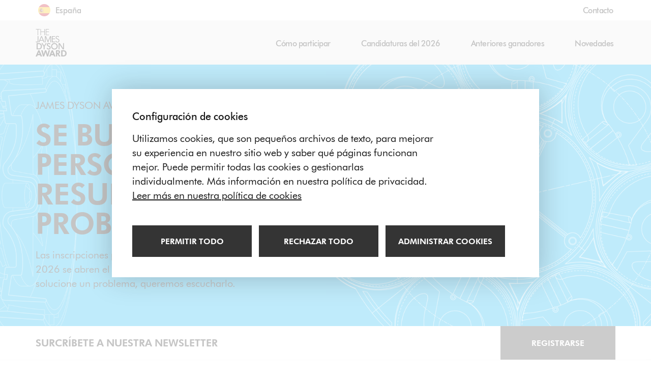

--- FILE ---
content_type: text/html; charset=utf-8
request_url: https://www.jamesdysonaward.org/es-ES/?ufprt=9A2272BE59CE79D092DE0164BDFAD6B2A6F1C52E9C682C39AD092D582533066CAD23BC4B88BF5426019E2D18151BC9186C2276B78432566120B8595D081C2BC14A8790721EF9BC0CA6135F37EEA74E87D548CC7BEBDE17EDB546DE5B5268C4782E88E175B51CC1E235C21B1112ACE21498D911D79A4891D69FD0DC433BBAE95C5CB778D2BA76CB9BBA199C04DE3FE61AC8154F77F48B1BFD249E6DCCB08A758A2E394D2926FF7F6D9CD9CEA0DAF3F407
body_size: 82562
content:
<!DOCTYPE html>
<html lang="es" data-culturecode="es-ES" class="no-js">
<head>
    

<script type="text/javascript" src="/bundles/gEl8iHGvRSRvGjRCbzfVAmqizpqgDgg7dDHjKF7rtP0/culture-redirect.js"></script>

<meta charset="utf-8" />
<meta http-equiv="X-UA-Compatible" content="IE=edge">
<meta name="viewport" content="width=device-width, initial-scale=1.0" />
<meta name="description" content="El James Dyson Award es un concurso de dise&#xF1;o internacional que anima, impulsa e inspira a dise&#xF1;adores con nuevas ideas para resolver problemas." />
<meta name="keywords" content="" />
<meta name="author" content="" />

<meta property="og:title" content="&#xBF;Qui&#xE9;n puede participar? | James Dyson Award">
<meta property="og:type" content="article">
<meta property="og:description" content="El James Dyson Award es un concurso de dise&#xF1;o internacional que anima, impulsa e inspira a dise&#xF1;adores con nuevas ideas para resolver problemas.">
<meta property="og:site_name" content="James Dyson Award">
<meta property="og:locale" content="es_ES">
<meta property="og:url" content="https://www.jamesdysonaward.org/es-ES/?ufprt=[base64]">
	<meta property="og:image" content="https://www.jamesdysonaward.org/media/1077/cyclone.png">
	<meta property="og:image:alt" content="James Dyson Award">
<meta name="twitter:card" content="summary">
<meta name="twitter:site" content="@JamesDysonAward">
<meta name="twitter:title" content="&#xBF;Qui&#xE9;n puede participar? | James Dyson Award">
<meta name="twitter:description" content="El James Dyson Award es un concurso de dise&#xF1;o internacional que anima, impulsa e inspira a dise&#xF1;adores con nuevas ideas para resolver problemas.">
<meta name="twitter:creator" content="@JamesDysonAward">
	<meta name="twitter:image:src" content="https://www.jamesdysonaward.org/media/1077/cyclone.png">
	<meta name="twitter:image:alt" content="James Dyson Award">
<meta name="twitter:domain" content="www.jamesdysonaward.org">

<meta name="apple-mobile-web-app-title" content="James Dyson Award">

<link rel="apple-touch-icon-precomposed" sizes="57x57" type="image/png" href="/apple-touch-icon-57x57-precomposed.png">
<link rel="apple-touch-icon-precomposed" sizes="72x72" type="image/png" href="/apple-touch-icon-72x72-precomposed.png">
<link rel="apple-touch-icon-precomposed" sizes="114x114" type="image/png" href="/apple-touch-icon-114x114-precomposed.png">
<link rel="apple-touch-icon-precomposed" sizes="144x144" type="image/png" href="/apple-touch-icon.png">
<link rel="apple-touch-icon" type="image/png" href="/apple-touch-icon.png">
<link rel="apple-touch-startup-image" type="image/png" href="/web-app-launch-icon.png">
<link rel="shortcut icon" href="/favicon.ico">

<title>&#xBF;Qui&#xE9;n puede participar? | James Dyson Award</title>

<link rel="preload" as="font" type="font/woff2" crossorigin href="/Resources/app/assets/fonts/Futura-Heavy.woff2">
<link rel="preload" as="font" type="font/woff2" crossorigin href="/Resources/app/assets/fonts/Futura-Medium.woff2">
<link rel="preload" as="font" type="font/woff2" crossorigin href="/Resources/app/assets/fonts/Futura-Book.woff2">


<link rel="stylesheet" href="/bundles/u_fCqcLmWo5z-fXjj_0RPfpdkFIxlt2UWTC-yslFSB8/app.css" />



<script>
  window.dataLayer = window.dataLayer || [];
  window.gtag = function () { dataLayer.push(arguments); }
  window.gtag('consent', 'default', {
    ad_storage: 'denied',
    analytics_storage: 'denied',
    ad_user_data: 'denied',
    ad_personalization: 'denied',
    wait_for_update: 1000
  });
</script>

<script>
  var cookieNoticeSettings = {
    render: true,
    title: "Configuraci&#243;n de cookies",
    content: "Utilizamos cookies, que son peque&#241;os archivos de texto, para mejorar su experiencia en nuestro sitio web y saber qu&#233; p&#225;ginas funcionan mejor. Puede permitir todas las cookies o gestionarlas individualmente. M&#225;s informaci&#243;n en nuestra pol&#237;tica de privacidad.",
    infoLink: "/es-es/privacy-policy/",
    infoLinkText: "Leer m&#225;s en nuestra pol&#237;tica de cookies",
    infoLinkAriaLabel: "Leer m&#225;s en nuestra pol&#237;tica de cookies",
    allowAllText: "Permitir todo",
    allowAllAriaLabel: "Permitir todas las cookies",
    manageText: "Administrar cookies",
    manageAriaLabel: "Administrar cookies",
    saveText: "Guardar preferencias de cookies",
    saveAriaLabel: "Guardar preferencias de cookies",
    rejectAllText: "Rechazar todo",
    rejectAllAriaLabel: "Rechazar todas las cookies",


      categories: [
    
          {
            title: "Cookies Esenciales",
            category: "essential",
            description: "Estas cookies son necesarias para funciones esenciales. Las cookies est&#225;ndar no se pueden desactivar y no almacenan ninguna informaci&#243;n suya.",
            forceAcceptance: true,
            consentSignals: [""]
          },
      
          {
            title: "Anal&#237;ticas y de seguimiento",
            category: "tracking",
            description: "Estas cookies recopilan informaci&#243;n como cu&#225;ntas personas utilizan nuestro sitio o qu&#233; p&#225;ginas son populares para ayudarnos a mejorar la experiencia del cliente. Si desactiva estas cookies, no podremos recopilar informaci&#243;n para mejorar la experiencia.",
            forceAcceptance: false,
            consentSignals: ["ad_user_data","ad_personalization","ad_storage","analytics_storage"]
          },
      
        ],
    };
</script>


<script type="text/javascript" src="/bundles/18b3Gdimr4yLySVfciUITQaoTs7pTIh9on5Yzrgcrsg/cookie-notice.js"></script>


<script>
  (function (w, d, s, l, i) {
    w[l] = w[l] || []; w[l].push({
      'gtm.start':
        new Date().getTime(), event: 'gtm.js'
    }); var f = d.getElementsByTagName(s)[0],
      j = d.createElement(s), dl = l != 'dataLayer' ? '&l=' + l : ''; j.async = true; j.src =
        'https://www.googletagmanager.com/gtm.js?id=' + i + dl; f.parentNode.insertBefore(j, f);
  })(window, document, 'script', 'dataLayer', 'GTM-NMDR2D86');
</script>


<!--[if lt IE 10]>

<link rel="stylesheet" href="/bundles/cvYAtx-razUetrXpiTd8YCeU24sD7FQ7ZZZ0KZW5hnc/ltie10.css" />

<![endif]-->
<!--[if lt IE 9]>

<link rel="stylesheet" href="/bundles/47DEQpj8HBSa-_TImW-5JCeuQeRkm5NMpJWZG3hSuFU/ltie09.css" />

<![endif]-->
<!--[if lt IE 8]>

<link rel="stylesheet" href="/bundles/47DEQpj8HBSa-_TImW-5JCeuQeRkm5NMpJWZG3hSuFU/ltie08.css" />

<![endif]-->
<!--[if lt IE 7]>

<link rel="stylesheet" href="/bundles/47DEQpj8HBSa-_TImW-5JCeuQeRkm5NMpJWZG3hSuFU/ltie07.css" />

<![endif]-->
	<script async defer src="https://challenges.cloudflare.com/turnstile/v0/api.js?compat=recaptcha&amp;onload=onRecaptchaReady"></script>

<script type="text/javascript">

	// Set server data
	window.serverData = {
		generalLanguageStrings: {
			toastCloseButton: '',
			fileRemovedMessage: 'Archivo borrado',
			fileUploadedSuccessfullyMessage: 'Carga completa',
			fileUploadFailedMessage: 'Carga fallida',
			captchaNotReady: 'Por favor espera a que la p&#xE1;gina termine de cargar antes de subir cualquier formato'
		},
		recaptchaApiKey: '0x4AAAAAAAFbT0OKvG5x8fMM'
	};

	var footerFunctions = [];

</script>
<script>
	(function() {
	  var html = document.getElementsByTagName('html')[0];
	  html.classList.remove('no-js');
	  html.classList.add('js');
	})();
</script>

    
</head>
<body>

	<div class="core-content">


    <a class="skip-to-link skip-to-main-link" href="#main">Ir a contenido principal</a>
    <a class="skip-to-link skip-to-nav-link" href="#nav"></a>

		<header class="mod-main-header">
    

<nav class="aux-nav navbar navbar-condensed">
    <div class="container">
        <div class="collapse navbar-collapse" id="aux-nav">
            <ul class="nav navbar-nav navbar-left">
                <li class="navbar-text geo-ind geo-trigger">
                    <p class="sr-only">Select your location</p>
                    <button class="inner" aria-expanded="false" aria-controls="language-select-nav" tab-index="0">
                            <span class="flag flag-inline flag-round flag-code-es flag-sm"></span>
                        <span class="text" dir="ltr"><span class="sr-only">Idioma actual </span> España</span>
                    </button>
                </li>
            </ul>
            <ul class="nav navbar-nav navbar-right" data-header-links data-header-links-sign-in-active="" data-header-links-register-active="" data-header-links-register-url="/es-es/register/" data-header-links-register-label="Registrarse" data-header-links-dashboard-active="">
                <li class=""><a id="contactUsLink" href="/es-es/contact-us/">Contacto</a></li>
            </ul>
        </div>
    </div>
</nav>

    <nav class="main-nav navbar navbar-default navbar-expanded m0 stuck-shown" id="nav">
    <div class="nav-header-bg"></div>
    <div class="container">
        <div class="navbar-header">
            <button type="button" class="main-navbar-toggle navbar-toggle collapsed" data-toggle="collapse" data-target="#main-nav" aria-expanded="false">
                <span class="sr-only">
                    <span class="show-text">Abrir navegaci&#243;n</span>
                    <span class="hide-text" aria-hidden="true">Cerrar la navegaci&#243;n</span>
                </span>
                <span class="nav-icon"></span>
            </button>
            <button class="geo-trigger" aria-expanded="false" aria-controls="language-select-nava">
                    <span class="sr-only">Idioma actual</span><span class="sr-only" dir="ltr">España</span>
                    <span class="flag flag-inline flag-round flag-code-es flag-sm"></span>
            </button>
            <a class="navbar-brand" href="/es-es/home/">
                <svg class="navbar-brand__logo">
                  <use xlink:href="/img/sprite.svg#icon-logo"></use>
                </svg>
                <span class="u-visuallyhidden">The James Dyson Award</span>
            </a>
        </div>
        <div class="collapse navbar-collapse" id="main-nav">

            <ul class="nav navbar-nav navbar-right">
                        <li class="dropdown ">
                            <a title="" href="/es-es/how-to-enter/" role="button" aria-haspopup="true" aria-expanded="false">Cómo participar</a>
                            <ul class="dropdown-menu">
                                    <li class="">
                                        <a href="/es-es/faq/">Preguntas frecuentes</a>
                                    </li>
                            </ul>
                        </li>
                        <li class=""><a href="/es-es/2026-entries/">Candidaturas del 2026</a></li>
                        <li class="dropdown ">
                            <a title="" href="/es-es/past-winners/" role="button" aria-haspopup="true" aria-expanded="false">Anteriores ganadores</a>
                            <ul class="dropdown-menu">
                                    <li class="">
                                        <a href="/es-es/where-are-they-now/">¿Dónde están ahora?</a>
                                    </li>
                            </ul>
                        </li>
                        <li class=""><a href="/es-es/news/">Novedades</a></li>
            </ul>
        </div>
    </div>
</nav>
<div class="main-nav-sticky-follower-top-placeholder"></div>

</header>


		<main id="main">
			

<div class="page-wrap page-home mod-page-home" id="homePageContainer">

    
<section class="area area-headings pop-in area-primary area-headings pop-in">
    <div class="container">
        <div class="row">
            <div class="col-sm-8 col-md-8 col-lg-6">

                <div class="tub">
                    <p class="h4 pre-title">James Dyson Award</p>
                    <h1>SE BUSCAN PERSONAS QUE RESUELVAN PROBLEMAS</h1>
                    <p class="">Las inscripciones para participar en los James Dyson Award 2026 se abren el 11 de marzo. Si tienes un invento que solucione un problema, queremos escucharlo.</p>

                </div>
            </div>
        </div>
    </div>
</section>

    
        <div class="news-letter-container">
            
<div class="mod-newsletter-flash-cta mod-nav-flash">
    <div id="newsletter-sticky-bar">
        <div class="container">
            <ul>
                <li>
                    <span class="li-inner">
                        <span class="btn-inner">Surcr&#237;bete a nuestra newsletter</span>
                    </span>
                </li>
                <li>
                    <button class="btn btn-inverse li-inner newsletter-btn">
                        <span class="btn-inner">Registrarse</span>
                    </button>
                </li>
            </ul>
        </div>
    </div>
</div>
        </div>


    
<section class="area wrap-expound pop-in">
    <div class="container">
        <div class="row">
            <div class="col-sm-9 col-md-5">
                <p class="h4 pre-title">&#191;Qu&#233; es?</p>
                <h2>OFRECEMOS UNA VENTAJA DE PARTIDA A LOS NUEVOS INVENTORES</h2>
            </div>
            <div class="col-sm-9 col-md-6 col-md-offset-1">
                <div class="tub">
                    <p>The James Dyson Award is an international design award that celebrates, encourages and inspires the next generation of design engineers. It's open to current and recent design engineering students, and is run by the James Dyson Foundation, James Dyson’s charitable trust, as part of its mission to get young people excited about design engineering.</p>
                </div>
            </div>
        </div>
    </div>
</section>

    <div class="container"><div class="row"><div class="col-sm-12"><hr class="m0" /></div></div></div>

    
<section id="key-dates" class="area wrap-key-dates">
    <div class="container">
        <div class="row">
            <div class="col col-sm-12">
                <h2>Fechas clave de 2026</h2>
                <div class="key-dates">
                    <div id="key-date-entries-open" class="key-date ">
                        <div class="key-date-inner-wrap">
                            <div class="key-date-inner">
                                <h2 class="date">
                                    <span class="month">mar</span>
                                    <span class="day">11</span>
                                </h2>
                            </div>
                        </div>
                        <div class="p-wrap">
                            <p class="descr">Apertura de inscripciones</p>
                        </div>
                    </div>
                    <div id="key-date-entries-close" class="key-date ">
                        <div class="key-date-inner-wrap">
                            <div class="key-date-inner">
                                <h2 class="date">
                                    <span class="month">jul</span>
                                    <span class="day">15</span>
                                </h2>
                            </div>
                        </div>
                        <div class="p-wrap">
                            <p class="descr">Cierre de inscripciones</p>
                        </div>
                    </div>
                    <div id="key-date-national-winners" class="key-date ">
                        <div class="key-date-inner-wrap">
                            <div class="key-date-inner">
                                <h2 class="date">
                                    <span class="month">sept</span>
                                    <span class="day">09</span>
                                </h2>
                            </div>
                        </div>
                        <div class="p-wrap">
                            <p class="descr">Anuncio de los ganadores nacionales y de los finalistas</p>
                        </div>
                    </div>
                    <div id="key-date-top-20" class="key-date ">
                        <div class="key-date-inner-wrap">
                            <div class="key-date-inner">
                                <h2 class="date">
                                    <span class="month">oct</span>
                                    <span class="day">14</span>
                                </h2>
                            </div>
                        </div>
                        <div class="p-wrap">
                            <p class="descr">Lista de &#xFA;ltimos finalistas elaborada por los ingenieros de Dyson </p>
                        </div>
                    </div>
                    <div id="key-date-international-winner" class="key-date ">
                        <div class="key-date-inner-wrap">
                            <div class="key-date-inner">
                                <h2 class="date">
                                    <span class="month">nov</span>
                                    <span class="day">04</span>
                                </h2>
                            </div>
                        </div>
                        <div class="p-wrap">
                            <p class="descr">Anuncio del Ganador Internacional y Premio de Sostenibilidad</p>
                        </div>
                    </div>
                </div>
            </div>
        </div>
    </div>
</section>

    
<section class="mod-dual-pane pop-in wrap-image-hero">
    <div class="container">
        <div class="row faux-table faux-table-lg faux-table-md">
            <div class="col-xs-12 col-md-6 img-col">
                <div class="pane-featured-image" style="background-image: url(/media/1011/jda-homepage-the-skan.jpg?width=640);">
                   <img src="/media/1011/jda-homepage-the-skan.jpg" alt="James Dyson y el equipo de sKan debaten sobre su invento. sKan es un dispositivo no invasivo y de bajo coste para detectar melanomas." />
                </div>
            </div>
            <div class="col-xs-12 col-md-6 text-col">
                <div class="tub">
                    <p class="h4 pre-title">Premios</p>
                    <h2>&#191;QU&#201; BENEFICIOS TE OFRECE?</h2>
                    <p class="">El James Dyson Award es un concurso que te ofrece la oportunidad de abrirte camino como inventor. Adem&#225;s de ganar un significativo premio en efectivo, puedes conseguir una exposici&#243;n medi&#225;tica que te ayudar&#225; a impulsar tu carrera profesional, recibir el reconocimiento de tus colegas y tal vez desarrollar la confianza necesaria para iniciar tu propio negocio. Inscribirse es muy sencillo.</p>
                </div>
            </div>
        </div>
    </div>
</section>

    
<section class="area mod-prizes">
    <div class="container">
        <div class="row">
            <div class="col-sm-12">
                <div class="row prize-items">
                            <div class="col-xs-12 col-sm-6 prize-item">
                                <div class="inner">
                                    <p class="prize-descr">Ganadores nacionales</p>
                                    <h2 class="prize">5.770&euro;</h2>
                                    <p class="aside-text"></p>
                                </div>
                            </div>
                            <div class="col-xs-12 col-sm-6 prize-item">
                                <div class="inner">
                                    <p class="prize-descr">Finalistas internacionales</p>
                                    <h2 class="prize">5.770&euro;</h2>
                                    <p class="aside-text"></p>
                                </div>
                            </div>
                            <div class="col-xs-12 col-sm-6 prize-item">
                                <div class="inner">
                                    <p class="prize-descr">Ganador Premio a la Sostenibilidad</p>
                                    <h2 class="prize">34.600&euro;</h2>
                                    <p class="aside-text"></p>
                                </div>
                            </div>
                            <div class="col-xs-12 col-sm-6 prize-item">
                                <div class="inner">
                                    <p class="prize-descr">Ganador internacional</p>
                                    <h2 class="prize">34.600&euro;</h2>
                                    <p class="aside-text"></p>
                                </div>
                            </div>
                </div>
            </div>
        </div>
    </div>
</section>

    
<section class="area wrap-brief pop-in">
    <div class="container">
        <div class="row">
            <div class="col-sm-9 col-md-5">
                <p class="h4 pre-title">El contenido</p>
                <h2>DISE&#209;A Y SOLUCIONA PROBLEMAS</h2>
            </div>
            <div class="col-sm-9 col-md-6 col-md-offset-1">
                <div class="tub">
                    <p class="">El briefing es amplio. Buscamos dise&#241;adores que piensen diferente para crear productos que funcionen mejor.   <br />                                                                                                                                                                               <br />Los ingenieros siguen un proceso de dise&#241;o iterativo. Los jueces - y sobre todo James Dyson- se sienten atra&#237;dos por dise&#241;os que emplean principios de ingenier&#237;a inteligentes pero sencillos y que abordan problemas claros. <br /><br />Adem&#225;s de demostrar la viabilidad t&#233;cnica de tu proyecto, tambi&#233;n nos encantar&#237;a ver que fuese viable comercialmente - as&#237; que a&#241;ade cualquier investigaci&#243;n que hayas hecho sobre los costes de fabricaci&#243;n o los precios de venta al p&#250;blico.<br /><br />James Dyson tambi&#233;n buscar&#225; candidaturas que aborden un tema de sostenibilidad o que hayan sido dise&#241;adas, obtenidas o fabricadas de forma sostenible.<br /><br />Este a&#241;o, James Dyson tambi&#233;n buscar&#225; candidaturas que aborden un problema de sostenibilidad, o que hayan sido dise&#241;adas, obtenidas o fabricadas de manera sostenible.</p>
                </div>
                    <div class="row btn-wrap">
                        <div class="col-xs-12 col-sm-9 col-md-12 col-lg-12">
                            

    <a  class="btn btn-inverse btn-block-xs " href="/es-es/how-to-enter/"><span class="btn-inner">Descubre c&#243;mo inscribirte</span></a>

                        </div>
                    </div>
            </div>
        </div>
    </div>
</section>

    
<section class="area area-accent-strong wrap-quote pop-in">
    <div class="container">
        <div class="row faux-table faux-table-lg faux-table-md">
            <div class="col-sm-12 col-md-6 vmiddle">
                <blockquote class="blockquote-light">
                    &quot;Los j&#243;venes ingenieros de dise&#241;o tienen la capacidad de desarrollar tecnolog&#237;as concretas que pueden cambiar vidas. El James Dyson Award premia a aquellos que demuestran perseverancia y determinaci&#243;n a la hora de desarrollar sus ideas&quot;.
                    <footer>James Dyson</footer>
                </blockquote>
            </div>
            <div class="col-sm-12 col-md-6 img-col">
                <img class="img-full-width" src="/media/1004/jd-cutout.png?width=640" alt="Una imagen de James Dyson" />
            </div>
        </div>
    </div>
</section>

    <div class="uber-container">
        <section class="area wrap-gallery-peek">
            
<div class="flash-titles">
    <div class="container">
        <div class="row">
            <div class="col-sm-12">
                <p class="h4 pre-title">Galer&#237;a de proyectos</p>
                <h2>PARTICIPA EN EL CONCURSO</h2>
            </div>
        </div>
    </div>
</div>
            
<section class="mod-gallery empty all-shown" aria-label="Galer&#237;a" role="region">
	<div class="mod-gallery-no-items hidden" aria-hidden="true">
		<h2 class="no-items-message"></h2>
	</div>

	<div class="mod-gallery-main"></div>

	<form>
			<input type="hidden" name="awards[]" value="13ce34f1-66c3-46ba-851b-acbe8631b8ff" id="13ce34f1-66c3-46ba-851b-acbe8631b8ff" />
		<input type="hidden" name="winnersOnly" value="False" id="winnersOnly" />
		<input type="hidden" name="defaultSortOrder" value="False" id="defaultSortOrder" />
		<input type="hidden" name="pageCultureCode" value="es-ES" />
		<input type="hidden" name="requestCultureCode" value="es-ES" />
	</form>

	<button class="btn btn-primary back-to-top-btn" aria-hidden="true" tabindex="-1"><span class="btn-inner"></span></button>
</section>

<template id="mod-gallery-item-template">
	<div class="template-inner">
		<a class="featured-block featured-block-md">
			<p class="item-banner hidden"></p>
			<div>
				<div class="item-content project-name">
					<h2></h2>
					<p class="descr"><span class="descr-inner"></span></p>
				</div>
			</div>
			<div class="item-focusring"></div>
			<div class="item-bg project-image"></div>
			<span class="featured-block-gradient"></span>
		</a>
	</div>
</template>

<script id="dataSrc">
	footerFunctions.push((function () {
		var readyFlags = {};
		function addDependancy(moduleKey) {
			readyFlags[moduleKey] = false;
		}
		function runIfAllLoaded(moduleKey) {

			readyFlags[moduleKey] = true;
			var allReady = Object.keys(readyFlags).every(function (thisModuleKey) {
				return readyFlags[thisModuleKey];
			});
			if (!allReady) return;

			galleryModule.getSubModule('dataManager').setEntriesData([{"id":"dd56e70f-20da-45ae-a64d-778bfc33e6c1","name":"OnCue, a keyboard for people with Parkinson’s","description":"OnCue is an adaptive keyboard with haptic wristbands specifically designed for people living with Parkinson’s Disease, turning a perceived barrier into an accessible tool that fosters inclusivity","nameTruncated":"OnCue, a keyboard for people with Parkinson’s","descriptionTruncated":"OnCue is an adaptive keyboard with haptic wristbands specifically designed for people living with Parkinson’s Disease, turning a perceived barrier into an accessible tool that fosters inclusivity","badge":"Ganador Internacional","projectUrl":"/es-ES/2025/project/oncue-a-keyboard-for-people-with-parkinsons","imageUrl":"/Document/a3bdd16e-93fd-4f65-9caf-284dfcddfc2a/front-page-oncue.jpg"},{"id":"211e96b8-4bab-410c-a018-c6395c11dcbf","name":"WaterSense","description":" WaterSense - Innovative Solution for Inland Water Quality Monitoring","nameTruncated":"WaterSense","descriptionTruncated":" WaterSense - Innovative Solution for Inland Water Quality Monitoring","badge":"Ganador Internacional","projectUrl":"/es-ES/2025/project/watersense","imageUrl":"/Document/e3071d3c-34e7-45a5-afb6-a1c39583cb09/watersense-james-dyson-1.jpg"},{"id":"5ac4e9bb-5a47-47b2-a032-6dee245079b9","name":"Athena","description":"Supporting patient quality of life during chemotherapy.","nameTruncated":"Athena","descriptionTruncated":"Supporting patient quality of life during chemotherapy.","badge":"Ganador Internacional","projectUrl":"/es-ES/2024/project/athena","imageUrl":"/Document/c98a7c0e-14fd-47fd-bfbc-bbb1e8d584eb/wide.jpg"},{"id":"53d2a0be-5d68-462f-81c5-357ca20ff48d","name":"The Golden Capsule","description":"The Golden Capsule is a non-powered medicine-injection device for emergencies. Rescuers do not have to move through harsh environments while carrying several intravenous packs in their hands.","nameTruncated":"The Golden Capsule","descriptionTruncated":"The Golden Capsule is a non-powered medicine-injection device for emergencies. Rescuers do not have to move through harsh environments while carrying several intravenous packs in their hands.","badge":"Ganador Internacional","projectUrl":"/es-ES/2023/project/the-golden-capsule","imageUrl":"/Document/a88d5b81-39ff-4ff7-9a11-cb59b94a981d/%eb%8b%a4%ec%9d%b4%ec%8a%a801-%ed%91%9c%ec%a7%80.png"}]);
			galleryModule.runInitialPageLoad();
			// galleryModule.runInitialPageLoad(4);
			// galleryModule.appendAndRevealItemsToFillAvailableSpace(4);
			// galleryModule.setEntriesBatchSize(0);
		}

		if ($('.mod-gallery').length) { addDependancy('gallery'); }
		if ($('.mod-gallery-filters').length) { addDependancy('galleryFilters'); }
		if ($('.mod-search-filters-couplet').length) { addDependancy('galleryTitleBar'); }

		app.mediator.awaitOnce(EVENT_NAME__GALLERY__GALLERY_INITIATED, function () { runIfAllLoaded('gallery') });
		app.mediator.awaitOnce(EVENT_NAME__GALLERY_FILTERS__INITIATED, function () { runIfAllLoaded('galleryFilters') });
		app.mediator.awaitOnce(EVENT_NAME__GALLERY_TITLE_BAR__INITIATED, function () { runIfAllLoaded('galleryTitleBar') });

	}));
</script>

            <div class="container mod-single-btn">
                <div class="row">
                    <div class="col-sm-8 col-sm-offset-2 col-md-6 col-md-offset-3">
                        <div class="btn-wrap">
                            <a class="btn btn-inverse btn-block-xs" href="/es-es/past-winners/">
                                <span class="btn-inner">Ver m&#225;s</span>
                            </a>
                        </div>
                    </div>
                </div>
            </div>
        </section>
    </div>

</div>

<template id="social-media-share-popup-template">
    <div class="template-inner">
        
<div class="mod-social-media-share-popup" id="social-media-dialog">
    <h1>Compartir esta p&#225;gina en</h1>
    <div class="items-wrap">
    </div>
    <span class="hidden popup-title">Men&#250; para compartir en redes sociales</span>
</div>

    </div>
</template>

			<a class="skip-to-link skip-to-main-link-end" href="#main">Fin del contenido principal. Regresar al inicio.</a>
		</main>

		<div id="footer">
    
<section class="area area-accent mod-newsletter-footer-cta pop-in ">
    <div class="container">
        <div class="row">
            <div class="col-sm-6">
                <div class="tub">
                    <p class="h4 pre-title">Mantenerse al d&#237;a</p>
                    <h2>Recibir las &#250;ltimas actualizaciones</h2>
                    <p class="">Inscr&#237;bete en nuestra newsletter para recibir en tu email las &#250;ltimas novedades del James Dyson Award.</p>
                </div>
            </div>
            <div class="col-sm-6">
                <div class="mod-newsletter-cta">
                    <form>
                        <div class="form-group form-group-compact">
                            <input
                                   type="email"
                                   name="email_address_signup"
                                   id="newsletter-subscribe-email"
                                   class="form-control"
                                   aria-label="Direcci&#243;n de correo electr&#243;nico"
                                   data-territorycode="ESP"
                                   data-languagecode="es"
                                   data-culturecode="es-ES" />
                            <label id="newsletter-subscribe-email-label" class="form-label--newsletter" for="newsletter-subscribe-email">Email address</label>
                        </div>
                        <div class="newsletter-sign-up-error-holder"></div>
                        <div class="additional-info-wrap">
                            <a href="/es-es/privacy-policy/" class="link" target="_blank">Lee nuestra Pol&#xED;tica de Privacidad</a>
                            <div>Si quisieses darte de baja de nuestros comunicados, podr&#225;s informarnos de ello en cualquier momento.</div>
                        </div>
                        <button class="btn btn-inverse action-newsletter-subscribe" id="newsletter-subscribe-button"><span class="btn-inner">
                            Suscribirse
                        </span></button>
                    </form>
                </div>
            </div>
        </div>
    </div>
</section>

<template id="subscribe-section-template">
    <div class="template-inner">
        <p id="subscribe-template-no-email-message">Debes introducir tu direcci&#243;n de correo electr&#243;nico</p>
        <var id="subscribe-template-no-email-code">10087</var><!-- TODO: print out error code dynamically -->
        <var id="subscribe-template-invalid-email-code">10088</var><!-- TODO: print out error code dynamically -->
        <p id="subscribe-template-general-error-message">Ha habido un error al darse de alta en el bolet&#237;n de noticias</p>
        <var id="subscribe-template-general-error-code">10089</var><!-- TODO: print out error code dynamically -->
        <p id="subscribe-template-success-message">Por favor, comprueba tu correo electr&#243;nico para confirmar tu suscripci&#243;n.</p>
        <p id="subscribe-template-modal-title">Gracias</p>
    </div>
</template>
    
<div class="mod-social-links">
    <section class="area area-primary">
        <div class="container">
            <div class="row">
                <div class="col-sm-12 col-md-4 col-sm-offset-0">
                    <h3 class="social-title">S&#237;guenos</h3>
                </div>
                <div class="col-xs-8 col-xs-offset-2 col-sm-12 col-md-8 col-sm-offset-0">
                    <div class="row row--flex pop-in">
                            <div class="col-xs-6 col-sm-3">
                                <a class="pop social-link social-link--twitter" href="https://twitter.com/JamesDysonAward" target="_blank">
                                        <svg xmlns="http://www.w3.org/2000/svg" xml:space="preserve" version="1.1" viewBox="0 0 24 24">
                                            <path d="M12.154 10.73 8.089 5.041H5.92l5.036 7.046.634.886 4.311 6.037h2.168l-5.284-7.394z" fill="currentColor" />
                                            <path d="M21.16 1H2.84A1.84 1.84 0 0 0 1 2.84v18.32A1.84 1.84 0 0 0 2.84 23h18.32A1.84 1.84 0 0 0 23 21.16V2.84A1.84 1.84 0 0 0 21.16 1zm-5.925 19-4.362-6.213L5.41 20H4l6.247-7.105L4 4h4.765l4.13 5.882L18.07 4h1.411l-5.957 6.776L20 20h-4.765z" fill="currentColor" />
                                        </svg>
                                        <p class="text">X</p>
                                </a>
                            </div>
                            <div class="col-xs-6 col-sm-3">
                                <a class="pop social-link" href="https://www.facebook.com/JamesDysonaward" target="_blank">
                                        <span class="glyph glyph-facebook" aria-hidden="true"></span>
                                        <p class="text">Facebook</p>
                                </a>
                            </div>
                            <div class="col-xs-6 col-sm-3">
                                <a class="pop social-link" href="https://www.instagram.com/jamesdysonaward/" target="_blank">
                                        <span class="glyph glyph-instagram" aria-hidden="true"></span>
                                        <p class="text">Instagram</p>
                                </a>
                            </div>
                            <div class="col-xs-6 col-sm-3">
                                <a class="pop social-link" href="http://www.youtube.com/user/JamesDysonFoundation" target="_blank">
                                        <span class="glyph glyph-youtube" aria-hidden="true"></span>
                                        <p class="text">Youtube</p>
                                </a>
                            </div>
                    </div>
                </div>
            </div>
        </div>
    </section>
</div>

    
<footer class="mod-main-footer">
    <div class="container">
        <div class="row top-row">
            <div class="col-sm-6 wrap-links-1">
                <div class="inner">
                    <ul class="footer-links">
                            <li><a href="/es-es/contact-us/" target="">Contacto</a></li>
                            <li><a href="http://www.jamesdysonfoundation.co.uk" target="">La Fundación James Dyson</a></li>
                            <li><a href="/es-es/site-map/" target="">Mapa de la página web</a></li>
                    </ul>
                </div>
            </div>
            <div class="col-sm-6 wrap-links-2">
                <div class="inner">
                    <ul class="footer-links">
                            <li><a href="/es-es/terms-and-conditions/" target="">Términos y condiciones</a></li>
                            <li><a href="/es-es/website-terms-of-use/" target="">Términos de uso</a></li>
                        <li><button type="button" data-cookie-notice-review>Review cookie choices</button></li>
                    </ul>
                </div>
            </div>
        </div>
        <div class="row bottom-row">
            <div class="col-sm-6 wrap-logo">
                <div class="inner">
                    <p class="footer-support-text small"><span class="footer-support-text__inner">The James Dyson Foundation is a charity supported by Dyson Ltd.</span></p>
                    <svg class="footer-support-logo">
                        <use xlink:href="/img/sprite.svg#icon-dyson-logo"></use>
                    </svg>
                </div>
            </div>
            <div class="col-sm-6 wrap-copyright">
                <div class="inner">
                    <p class="small copyright">&#169; La Fundaci&#243;n James Dyson 2025</p>
                    <p class="small charity">La Fundaci&#243;n James Dyson es una organizaci&#243;n ben&#233;fica registrada con el n&#250;mero 1099709.</p>
                </div>
            </div>
        </div>
    </div>
</footer>

</div>
	</div>

	
<script type="text/javascript" src="/bundles/OQj5kZIZuJm6jNPvsIW_g8Os6eueNA838qaxa5jcrWk/legacy.js"></script>

	
<script type="text/javascript" src="/bundles/-MlYPDHoRXoyXHONB_s_qng9h7LkrvtI8PwBOpg_j3M/app.js"></script>

	
<script type="text/javascript" src="/bundles/LuLaiZMH5jMzdCN2EmLLbIDRgJgAfwE1QYVtddLiNl4/header-links.js"></script>


	<div class="dynamic-content">
		
<div class="modal-wrap" aria-hidden="true">
    <div class="modal fade" id="main-modal" tabindex="-1" role="dialog">
        <div class="modal-dialog" role="document">
            <div class="modal-content">
                <div class="modal-header">
                    <button type="button" class="close" data-dismiss="modal" aria-label="Close" id="close-dialog-button">
                        <span class="main-modal-close-text">Close</span>
                        <span aria-hidden="true">
                            <span class="icon" aria-hidden="true">
                                <span class="glyph glyph-cross"></span>
                            </span>
                        </span>
                    </button>
                </div>
                <div class="modal-body">
                    <h4 class="main-modal-sub-title hidden" aria-hidden="true"></h4>
                    <h2 class="main-modal-title">Notification</h2>
                    <div class="main-modal-body">
                        <p>A message</p>
                    </div>
                </div>
            </div>
        </div>
    </div>
</div>
<template id="load-mask-template">
    <div class="template-inner">
        <div class="load-mask">
            <div class="load-mask-inner">
                <span class="spinner-wrap">
                    <img aria-hidden="true" class="spinner-white" src="/Resources/app/assets/img/ui/spinner-white.gif" />
                    <img aria-hidden="true" class="spinner-black" src="/Resources/app/assets/img/ui/spinner-black.gif" />
                </span>
            </div>
        </div>
    </div>
</template>

<div class="mod-geo-select">
    <div class="gsm-box-wrap">
        <div class="gsm-box">
            <div class="gsm-header">
                <div class="container">
                    <div class="row faux-table faux-table-all">
                        <div class="col-xs-11 vmiddle">
                            <div class="gsm-title-wrap">
                                <h3 class="gsm-title" id="select-your-location-title">Selecciona tu ubicaci&#243;n</h3>
                            </div>
                        </div>
                        <div class="col-xs-1 vmiddle">
                            <div class="gsm-btns-wrap">
                                <button class="gsm-close-btn" aria-label="Cerrar la selecci&#243;n de idioma">&times;</button>
                            </div>
                        </div>
                    </div>
                </div>
            </div>
            <div class="gsm-body">
                <div class="container">
                    <div class="row">
                        <div class="col-sm-12">
                            <nav id="language-select-nav">
                                <ul>
                                        <li>
<form action="/es-ES/?ufprt=[base64]" class="flag-and-text-wrap" enctype="multipart/form-data" id="formce7800fabcb74bc797730db3319bfd04" method="post">                                                    <span class="flag flag-xs flag-inline flag-code-ae"></span>
                                                <button type="submit" class="text-wrap" dir="rtl">
                                                    الإمارات العربية المتحدة (العربية)
                                                </button>
<input name="ufprt" type="hidden" value="CfDJ8HOnNANzBEpEi2oFNcgSTnxN_LIwvUa6ORZuWVY18bPoAZ_abmKhv-SSiue26bBzzv0uMN8jSc30lZWXDOdnTe6akTDZR-egcUMGHAI9K9sxUTtsajt_EcTHIgRBXepDhImeqS8CJJlTukvGmRCKGD06ryUpOsXHDRsPwK5GfIHS" /></form>                                        </li>
                                        <li>
<form action="/es-ES/?ufprt=[base64]" class="flag-and-text-wrap" enctype="multipart/form-data" id="formbef54a81774948a3b42e2a276d209426" method="post">                                                    <span class="flag flag-xs flag-inline flag-code-ae"></span>
                                                <button type="submit" class="text-wrap" dir="ltr">
                                                    U.A.E (English)
                                                </button>
<input name="ufprt" type="hidden" value="CfDJ8HOnNANzBEpEi2oFNcgSTnzXukpg714VAAjSPUeNVyO4_CVh7S7I4cPlEgZj23dzLuB4U3mCCwuUXriw_Z5-mr7FzuFWgvkvtuWzO0CWiYtAdugEOEJ3Tm4bun1Ej9RNkInJ92lDazUr641UGhx6u0qeHvPwNxhLs7luoualmQhz" /></form>                                        </li>
                                        <li>
<form action="/es-ES/?ufprt=[base64]" class="flag-and-text-wrap" enctype="multipart/form-data" id="form37a15459bea0462e8f01af83936ec5d1" method="post">                                                    <span class="flag flag-xs flag-inline flag-code-at"></span>
                                                <button type="submit" class="text-wrap" dir="ltr">
                                                    Österreich
                                                </button>
<input name="ufprt" type="hidden" value="CfDJ8HOnNANzBEpEi2oFNcgSTnzx59LOBJ1dhdtqEqAufU0st4e2fxfPi_wXI0Vs7GR1XmiKU8htjDFXRiOKhKL46EZ8Qhywt_21H11jFms4HGUUty1wST0RLQMzpDf4rZng7micQSMw9cbCJqwz9wyGfG5dxdafVWFJgFlEnLB4bWtv" /></form>                                        </li>
                                        <li>
<form action="/es-ES/?ufprt=[base64]" class="flag-and-text-wrap" enctype="multipart/form-data" id="form2870eda921e8447688549a0a465295e4" method="post">                                                    <span class="flag flag-xs flag-inline flag-code-au"></span>
                                                <button type="submit" class="text-wrap" dir="ltr">
                                                    Australia
                                                </button>
<input name="ufprt" type="hidden" value="CfDJ8HOnNANzBEpEi2oFNcgSTnwThbO5K4AJyvg0N96Dyq8wPu5d37kjlQAgh9QUYvsbcBWr8wVRL872aCyMQqo22BXpZaaYKKy0K4o-YfUyCUwjrZUwMh2iZrEGZXYrOTcA2WNgQ5iLzejakoVcRo1V_tRoGeMQrWcgH1ziqAJZk1cZ" /></form>                                        </li>
                                        <li>
<form action="/es-ES/?ufprt=[base64]" class="flag-and-text-wrap" enctype="multipart/form-data" id="form8ff99d8b705f4e59a1c3e512a5576836" method="post">                                                    <span class="flag flag-xs flag-inline flag-code-be"></span>
                                                <button type="submit" class="text-wrap" dir="ltr">
                                                    Belgique (français)
                                                </button>
<input name="ufprt" type="hidden" value="CfDJ8HOnNANzBEpEi2oFNcgSTnzeWC3YOExMUQceAjJHZ-W-v3esWyhhzFG4UIoybobQxP81PG6IhWfoZmnDpS2YGMyGCMIqerTHY8xoVTYWKUPkJs0TjkiWYCasbLNPx4UAJNcIFW_pu_x6BYKlnf2egDoAAxZRdC7r5aQ80qdwyJwC" /></form>                                        </li>
                                        <li>
<form action="/es-ES/?ufprt=[base64]" class="flag-and-text-wrap" enctype="multipart/form-data" id="formad4e026735154d7cb2185ddf07f367e3" method="post">                                                    <span class="flag flag-xs flag-inline flag-code-be"></span>
                                                <button type="submit" class="text-wrap" dir="ltr">
                                                    België (Nederlands)
                                                </button>
<input name="ufprt" type="hidden" value="CfDJ8HOnNANzBEpEi2oFNcgSTnysieSPMvga7SEsmkiSdrCyz6yDYpuKj6hx3MdIz_NfTcBlGlqE7xT3I022ocnALo3lRtKsceZfnlWmXb7t4DQDAsgb9ecxE3e0jb-fPHrKUZGhMQq9RidiDUMYMGplHBZAs47zhSLVCaFPqZVx7qfh" /></form>                                        </li>
                                        <li>
<form action="/es-ES/?ufprt=[base64]" class="flag-and-text-wrap" enctype="multipart/form-data" id="forma84f4e7254f442649997ad1a187b2d22" method="post">                                                    <span class="flag flag-xs flag-inline flag-code-ca"></span>
                                                <button type="submit" class="text-wrap" dir="ltr">
                                                    Canada (français)
                                                </button>
<input name="ufprt" type="hidden" value="CfDJ8HOnNANzBEpEi2oFNcgSTnydGTUZrIA7xywvLghPKmM5BZLgCDK3IDyv-eIvYaR5LkyHINrNw170tNy37S5oCTdJoAU1D6XI56_zH1UFDogXWOwLzn2k-tsED5mhnctqw51RTURYvpA0lUHzNBAyCkAegUNAMVYGEy3cIjOoR4k_" /></form>                                        </li>
                                        <li>
<form action="/es-ES/?ufprt=[base64]" class="flag-and-text-wrap" enctype="multipart/form-data" id="formffce722ca72641008132e99e6224b32e" method="post">                                                    <span class="flag flag-xs flag-inline flag-code-ca"></span>
                                                <button type="submit" class="text-wrap" dir="ltr">
                                                    Canada (English)
                                                </button>
<input name="ufprt" type="hidden" value="CfDJ8HOnNANzBEpEi2oFNcgSTnyFxW3nwEoN70ek-LLljl8P_cexLa1dkLsghsijQyFxqygW0sSuDk4bnK-V9U-o7SRrsAN6_W3i-1RKRLYvRyt0v4YI-n6F_y9jBOIqvkNJ2_fYj5Qa3KOSl7Mh1dBKBQXAOSVgDg6ftVqNf7Tvj-Ek" /></form>                                        </li>
                                        <li>
<form action="/es-ES/?ufprt=[base64]" class="flag-and-text-wrap" enctype="multipart/form-data" id="formad10e8717a30495e8cd3f6b33be407ea" method="post">                                                    <span class="flag flag-xs flag-inline flag-code-ch"></span>
                                                <button type="submit" class="text-wrap" dir="ltr">
                                                    Suisse (français)
                                                </button>
<input name="ufprt" type="hidden" value="CfDJ8HOnNANzBEpEi2oFNcgSTnzb4OwUL01qAxW08TggXtd5SfMbqtts6cXobOKSNFcYHJu0w0cmlA2bWHa_2cfOFiJ12zmY0sZxReD8Un36JYm9qATPcqbjk_lF3CYblRLVMaSkHIyaaLKP-jsLy3HubysZcTg2P_6YdhlgJXt-P_43" /></form>                                        </li>
                                        <li>
<form action="/es-ES/?ufprt=[base64]" class="flag-and-text-wrap" enctype="multipart/form-data" id="form6fbc3f68d5e64653924889a79d2a31d8" method="post">                                                    <span class="flag flag-xs flag-inline flag-code-ch"></span>
                                                <button type="submit" class="text-wrap" dir="ltr">
                                                    italiano (Svizzera)
                                                </button>
<input name="ufprt" type="hidden" value="CfDJ8HOnNANzBEpEi2oFNcgSTnxGMC9BYWIn-oIDrE2XPbqUeB_6povIN5WXQiaGyI4W4wBR2U_YdSign_mogjQ8XE7PY_Y_i-AzGO3mY297wjlwAvAJIdqT67Rt6TPiVomO1F_V9xXRiSlYOhn97WW--o1En4P9YLqhshI8fUotGPPg" /></form>                                        </li>
                                        <li>
<form action="/es-ES/?ufprt=[base64]" class="flag-and-text-wrap" enctype="multipart/form-data" id="form8590f3df398e4fc2ba1ac36011a99579" method="post">                                                    <span class="flag flag-xs flag-inline flag-code-ch"></span>
                                                <button type="submit" class="text-wrap" dir="ltr">
                                                    Schweiz (Deutsch)
                                                </button>
<input name="ufprt" type="hidden" value="CfDJ8HOnNANzBEpEi2oFNcgSTnyJLVIm3XcBjt2nFpmQHYXsIIbSvMco2HYJeIVjjw1GD3NW64cnuOt9Hf2PQWK6i4VU4oXRxzBZq-I_6xUHBSXqapTvAM1pcDnfC4xobJZJZfzlNrc7Au7TdJ0X6L5G6Vr1Nyy9wB6rx9nrcj7QidfK" /></form>                                        </li>
                                        <li>
<form action="/es-ES/?ufprt=[base64]" class="flag-and-text-wrap" enctype="multipart/form-data" id="formbaae4fde74894b65a93b63fd0167d05d" method="post">                                                    <span class="flag flag-xs flag-inline flag-code-cn"></span>
                                                <button type="submit" class="text-wrap" dir="ltr">
                                                    中国大陆地区（简体中文）
                                                </button>
<input name="ufprt" type="hidden" value="CfDJ8HOnNANzBEpEi2oFNcgSTnxr2UW43rG6c9sih0Rxlm9Tn4WXXpO7sMZfmyYuO_6MW5X2cXFBZZoCBouZvjDV4zhy3Gp-AMg9aS3j6yu7dxw9qtbjruj2D4mjMtxj4V4mq-kmc--Y5G5Dy7YgubKqko8oInyFE9MuwDboSgcuXAZx" /></form>                                        </li>
                                        <li>
<form action="/es-ES/?ufprt=[base64]" class="flag-and-text-wrap" enctype="multipart/form-data" id="form7c4e9b03e3b441c1acfae145a7e6b391" method="post">                                                    <span class="flag flag-xs flag-inline flag-code-co"></span>
                                                <button type="submit" class="text-wrap" dir="ltr">
                                                    Español (Colombia)
                                                </button>
<input name="ufprt" type="hidden" value="CfDJ8HOnNANzBEpEi2oFNcgSTnyVJtyHLB7wDz2-XL8wpoL_yP_yXsMHvJACBfC7KXG2A_XNEBwWEbFmPpGJb17lnep8WpEWZbFFHagp0VhdQSz4xFJJrfDhxR-7HQc3dhZoxg8eA7OsstTuW5UvshUxZSWhWmnj8gbX4Nyjq4PePVKQ" /></form>                                        </li>
                                        <li>
<form action="/es-ES/?ufprt=[base64]" class="flag-and-text-wrap" enctype="multipart/form-data" id="formd9b8e9d04c8843ec9560bb5a4fe44253" method="post">                                                    <span class="flag flag-xs flag-inline flag-code-de"></span>
                                                <button type="submit" class="text-wrap" dir="ltr">
                                                    Deutschland
                                                </button>
<input name="ufprt" type="hidden" value="CfDJ8HOnNANzBEpEi2oFNcgSTnxmpiI33hDXXqurdhotGqwHFU9jNIptnrmoSwxQJzyu_AzaebfH-SzzadmCR9D4-DUgeNMUdAOiEQ_QsWk6u7AsW3joQKXbWZGzdbfV7Yau9dzV8BIkhA22DF3C8u62Po-16TjSoSa2gXvlR2tFVPdt" /></form>                                        </li>
                                        <li>
<form action="/es-ES/?ufprt=[base64]" class="flag-and-text-wrap" enctype="multipart/form-data" id="formd96086c1532942c7af56294838464e74" method="post">                                                    <span class="flag flag-xs flag-inline flag-code-es"></span>
                                                <button type="submit" class="text-wrap" dir="ltr">
                                                    España
                                                </button>
<input name="ufprt" type="hidden" value="CfDJ8HOnNANzBEpEi2oFNcgSTnyzRc86JQw9gDrLNaFgiiAaqQCZqooVpUEZZqD-wnvqcIIrgPyO_FSCX2d0w5DVEy_i6ahGkDlcMJtFZNK3I5ASMhxKgNfz_6HxJ8enCgjeHBddsLkT3d57pFehBxjtG_giBT-NZaYaWqmWAyZYHguJ" /></form>                                        </li>
                                        <li>
<form action="/es-ES/?ufprt=[base64]" class="flag-and-text-wrap" enctype="multipart/form-data" id="form5d0f184785f5454aa6c74cd0d5208bfa" method="post">                                                    <span class="flag flag-xs flag-inline flag-code-fr"></span>
                                                <button type="submit" class="text-wrap" dir="ltr">
                                                    France
                                                </button>
<input name="ufprt" type="hidden" value="CfDJ8HOnNANzBEpEi2oFNcgSTnxfp8zd5dx8MgRLwBrS0a1MaNuGnPQRiQCZVwq4-udMyEPhC4PI95UOlvA9EHICt5__EuXJGSZ378s7p7aioQNQWTjmjQRC0LLN0vfBwCHtNEUcdkOqIy195v-qWDLIHLBg1sa-BLcO3rM8DmqwPM66" /></form>                                        </li>
                                        <li>
<form action="/es-ES/?ufprt=[base64]" class="flag-and-text-wrap" enctype="multipart/form-data" id="forma5d3aae459784056aabe05cbb34bae95" method="post">                                                    <span class="flag flag-xs flag-inline flag-code-gb"></span>
                                                <button type="submit" class="text-wrap" dir="ltr">
                                                    United Kingdom
                                                </button>
<input name="ufprt" type="hidden" value="CfDJ8HOnNANzBEpEi2oFNcgSTnyhpR0s6NwVNLGzBGGTS5NqVJyOPE4JYduD3DSK-wKrgt8V0pGbQBOF0_myvfDq-pYDU5Atyr5sLpvHICiG8PjTnkBHBNXvkW9Mo-k4C0yuJnIB_I3JJvKMR71RSizqqMbdOnlh-mtoIw-wp5tIeCKK" /></form>                                        </li>
                                        <li>
<form action="/es-ES/?ufprt=[base64]" class="flag-and-text-wrap" enctype="multipart/form-data" id="formc0b878847f914b969533ddca2391458e" method="post">                                                    <span class="flag flag-xs flag-inline flag-code-hk"></span>
                                                <button type="submit" class="text-wrap" dir="ltr">
                                                    Hong Kong SAR (English)
                                                </button>
<input name="ufprt" type="hidden" value="CfDJ8HOnNANzBEpEi2oFNcgSTnzdy-qxmOjYycrpKsH7lH2pxA9pZz7_0CpoZInpjmx6WNW5KsGCxQCSqH5jMF59Kzbgy6tVWCZM8eNXLkCvvRpyi6JZwC6qoTrX8FPv_blo6fveS5uO_Me_EBAdeGZ3xa2Wo5dLKEy93-iFm58jEJfx" /></form>                                        </li>
                                        <li>
<form action="/es-ES/?ufprt=[base64]" class="flag-and-text-wrap" enctype="multipart/form-data" id="form73c455afc23b48318c4ba8354f654dce" method="post">                                                    <span class="flag flag-xs flag-inline flag-code-ie"></span>
                                                <button type="submit" class="text-wrap" dir="ltr">
                                                    Ireland
                                                </button>
<input name="ufprt" type="hidden" value="CfDJ8HOnNANzBEpEi2oFNcgSTnzj4yyHZib7aF_8MKHjgXa5Q4Qqe5McQG4pJQvXx-qqkYAyzlI4CzEAMQsIGs7CG8BzSGahNWpclL-Crhg2_XqdSaSJwYbYN0XJgAQd0QBwyRE8O_4hC7GXiWu5_FQgExp9SCfh3Myi2PHWRSM31NU7" /></form>                                        </li>
                                        <li>
<form action="/es-ES/?ufprt=[base64]" class="flag-and-text-wrap" enctype="multipart/form-data" id="form43a7d30d9cf2405a9a7a8605f2d7d804" method="post">                                                    <span class="flag flag-xs flag-inline flag-code-in"></span>
                                                <button type="submit" class="text-wrap" dir="ltr">
                                                    India (English)
                                                </button>
<input name="ufprt" type="hidden" value="CfDJ8HOnNANzBEpEi2oFNcgSTnzmSJx8Bi0zYbtvGrbE0qBUXCb4kvFEAonLnyR5AN7AGVqELyFuxw2aiszU5ua71BWHYV6yd8oqzvJC5ovtfsmaMY0Qmkg73V000JhlzBLHrZ19CPCvIcZbIQy39-JQTb4dXxg3ecNBBmRlOfoGkgkM" /></form>                                        </li>
                                        <li>
<form action="/es-ES/?ufprt=[base64]" class="flag-and-text-wrap" enctype="multipart/form-data" id="form9c88640544064379b60ca75b3a12b0cc" method="post">                                                    <span class="flag flag-xs flag-inline flag-code-it"></span>
                                                <button type="submit" class="text-wrap" dir="ltr">
                                                    Italia
                                                </button>
<input name="ufprt" type="hidden" value="CfDJ8HOnNANzBEpEi2oFNcgSTnwakj6UxyoTT3lyE81V_r9aVWOhPa4_PpyQ3oTPzZ81gAuUjEAF8MRJW3SzkxS9551HQrYMwYhsJaM9r82QQJLB7yLKe9HvEZXEAuUaD_Jz1sL7djlYlFwPnJoi_13bhK1HnnAapCMwbHYlt5k0C_HS" /></form>                                        </li>
                                        <li>
<form action="/es-ES/?ufprt=[base64]" class="flag-and-text-wrap" enctype="multipart/form-data" id="form2e1c563e1a4f48c1b5bd0de805693ed3" method="post">                                                    <span class="flag flag-xs flag-inline flag-code-jp"></span>
                                                <button type="submit" class="text-wrap" dir="ltr">
                                                    日本
                                                </button>
<input name="ufprt" type="hidden" value="CfDJ8HOnNANzBEpEi2oFNcgSTnz0le8di6u00mcFZBHSeT2kgNB_PknPx_ewNk4FemaMFLXWy4EFQSXVHHuqgc4eJFRzWcsIo_8EVOsh3AW6DomoTEPwOa5vcsebdpgafBhZy6ed3wGP7VBNkU4Dy3dukxLM5bOgBVP-bmS3LKQl8kyp" /></form>                                        </li>
                                        <li>
<form action="/es-ES/?ufprt=[base64]" class="flag-and-text-wrap" enctype="multipart/form-data" id="form093c92c46f5a4c53b6b1cd5165daf503" method="post">                                                    <span class="flag flag-xs flag-inline flag-code-kr"></span>
                                                <button type="submit" class="text-wrap" dir="ltr">
                                                    대한민국
                                                </button>
<input name="ufprt" type="hidden" value="CfDJ8HOnNANzBEpEi2oFNcgSTnzTKHTTpm8vJ3EEakanimMOPxYYkwKbkTCA_McJz-Xcr4ycudjL74ugllv2Bzz49_0lpsoypo94WbfjEeYJ5Iv2x726DTNJzZfi5zgzmjAqv13lc4MItibIVLIX4mP9xjL7TR0-RPpC9nz7I8cPI6J8" /></form>                                        </li>
                                        <li>
<form action="/es-ES/?ufprt=[base64]" class="flag-and-text-wrap" enctype="multipart/form-data" id="form6404aa141ee14d3db5f4479b54e63036" method="post">                                                    <span class="flag flag-xs flag-inline flag-code-mx"></span>
                                                <button type="submit" class="text-wrap" dir="ltr">
                                                    México
                                                </button>
<input name="ufprt" type="hidden" value="CfDJ8HOnNANzBEpEi2oFNcgSTnxkKDilyvfqqsVqQzP4rVXAUWzr2cthpahPj9UxhIHsF0timHhG-b9UaSwiUiapdHJD6RtodY8rus3yRMMaDzFcWpvcnvucYsnC5Y-DLfBNHr31eoGBDa0gsOnkg0JN4cTEwFpyTlAlKD7BjSjdWZDk" /></form>                                        </li>
                                        <li>
<form action="/es-ES/?ufprt=[base64]" class="flag-and-text-wrap" enctype="multipart/form-data" id="form84f020334d9f411a85e6731f9e27fd60" method="post">                                                    <span class="flag flag-xs flag-inline flag-code-my"></span>
                                                <button type="submit" class="text-wrap" dir="ltr">
                                                    Malaysia (English)
                                                </button>
<input name="ufprt" type="hidden" value="CfDJ8HOnNANzBEpEi2oFNcgSTnzKYAIkh0FKttzMGSQJsn5Lmgw_dbwqHss8uUpdg7DcZkNWG0FwHOJe82OywbSZ5eiektOiUq9P6BszSMlGmT-ukFT18w_Y0xdjbPB1oj7LPL-r5-1GH76DUvN1lZhzLisDjHkGfhKIGNtxNVL_Ww3Z" /></form>                                        </li>
                                        <li>
<form action="/es-ES/?ufprt=[base64]" class="flag-and-text-wrap" enctype="multipart/form-data" id="form0b8586b0bc0c42bb8312df53bdd730d0" method="post">                                                    <span class="flag flag-xs flag-inline flag-code-nl"></span>
                                                <button type="submit" class="text-wrap" dir="ltr">
                                                    Nederland
                                                </button>
<input name="ufprt" type="hidden" value="CfDJ8HOnNANzBEpEi2oFNcgSTnxLSNXA9k0M6_vUC7EW_xM7aX8vkuVZ8HyfNFfOEVt190nrCe_voVo01htC5o7zr0tpPetDoZ__gsKshwiONCtQOsXq4ULABuRQaC563fFi6xIwW1syG0MGQFdsMKqgxeHTbKk7MZHTbiJ1rP648RrF" /></form>                                        </li>
                                        <li>
<form action="/es-ES/?ufprt=[base64]" class="flag-and-text-wrap" enctype="multipart/form-data" id="form00d69746c14044b8862141e42fe3914c" method="post">                                                    <span class="flag flag-xs flag-inline flag-code-nz"></span>
                                                <button type="submit" class="text-wrap" dir="ltr">
                                                    New Zealand
                                                </button>
<input name="ufprt" type="hidden" value="CfDJ8HOnNANzBEpEi2oFNcgSTnwhh7VdGVvNk7VPP6B7SqsRGjdqhnRv2pqCa1VZFxWmhy1g4KC-516zQ4xXpjnBxvgjPaU0btPLQLnMJE57Jq7_923pnZrYMX6FCEtOwBH0flOu9A2OVJ5JBHSh69n7BTJ_dPUkh2Fsax6w8mJBSGxw" /></form>                                        </li>
                                        <li>
<form action="/es-ES/?ufprt=[base64]" class="flag-and-text-wrap" enctype="multipart/form-data" id="form647589b7c829459e8065f4d37c426eb6" method="post">                                                    <span class="flag flag-xs flag-inline flag-code-ph"></span>
                                                <button type="submit" class="text-wrap" dir="ltr">
                                                    Philippines (English)
                                                </button>
<input name="ufprt" type="hidden" value="CfDJ8HOnNANzBEpEi2oFNcgSTny3yjrx8HTAf_bnU9TdqRxSiNSVX8EoCkMBi199OHkT5g6K3ZTXHxcmvtfKVC71UnfMzmZ0SJZMQczrZy_NTFnORg4yckWUCAChZxsOyXP1uUj6AnQpCzosh5bD66Lb3QNUW7qnq3xe17XKss5tw2ZW" /></form>                                        </li>
                                        <li>
<form action="/es-ES/?ufprt=[base64]" class="flag-and-text-wrap" enctype="multipart/form-data" id="form6151f459eb6e4e678fe707dc669020f2" method="post">                                                    <span class="flag flag-xs flag-inline flag-code-pl"></span>
                                                <button type="submit" class="text-wrap" dir="ltr">
                                                    Polska (Polski)
                                                </button>
<input name="ufprt" type="hidden" value="CfDJ8HOnNANzBEpEi2oFNcgSTnycdeeCegfBjJRlXUuoOUDtvwA8A9MWXM3feymHT6AOXFnMY91pTreSsmCZNtobCwCC32-iFJaWmQne5ybUET089hOBhZAqmHOPew4d_qag5X1QAXHGKTRcYvEo9C9HBlwYK-bDVCUkI2dBTEsb49vS" /></form>                                        </li>
                                        <li>
<form action="/es-ES/?ufprt=[base64]" class="flag-and-text-wrap" enctype="multipart/form-data" id="formbb237f691f324eea9d5cf7c16535cc44" method="post">                                                    <span class="flag flag-xs flag-inline flag-code-sg"></span>
                                                <button type="submit" class="text-wrap" dir="ltr">
                                                    Singapore (English)
                                                </button>
<input name="ufprt" type="hidden" value="CfDJ8HOnNANzBEpEi2oFNcgSTnx6aVQdNYf2Nmn-yZediqdYrGAN6XICXGyZP3SwSemxm4j-e2FwkfDsoelJrLYz6ruyC5HtXNMWFC5_1QMM1IAL3t54upjXLUKlvzExciCu8Tjaa_rNf1I7A7FobAxrxq_Uau3CL6cApCcveXxlSat2" /></form>                                        </li>
                                        <li>
<form action="/es-ES/?ufprt=[base64]" class="flag-and-text-wrap" enctype="multipart/form-data" id="forme8bb965eb5a7462a9f75758e9ef5cfb3" method="post">                                                    <span class="flag flag-xs flag-inline flag-code-tr"></span>
                                                <button type="submit" class="text-wrap" dir="ltr">
                                                    Türkçe (Türkiye)
                                                </button>
<input name="ufprt" type="hidden" value="CfDJ8HOnNANzBEpEi2oFNcgSTnzWiDGKmKma3NYmmuyLytYKopWq2oMYZpzUCV7rwCgVyvs_zEmFsfld7Dumt4Rc_CH_hWNMmoa2hHXwIctKT3TSDkfeaC4nGfP4m3i_Wyv3JE3lM4GW-EWcUgCNdvK7zRHTq5XrKX4sJuWyE3U0Tfee" /></form>                                        </li>
                                        <li>
<form action="/es-ES/?ufprt=[base64]" class="flag-and-text-wrap" enctype="multipart/form-data" id="form598024d2d81141fd8aedf4d8ee68595f" method="post">                                                <button type="submit" class="text-wrap" dir="ltr">
                                                    中國台灣（繁體中文）
                                                </button>
<input name="ufprt" type="hidden" value="CfDJ8HOnNANzBEpEi2oFNcgSTnyN-kFf_f90cJ6jAlXc59lYZXis_iREnp4WfOiFZxi09epQQpPVq1J7bhf1bQ99ry03jS20X1pP_Ew-NQG8vFNGeOUHK8HcZ-ae9htw2dx1ik1u3inWUP5YLAp0VnRu_jN6AYWbZcDX4fR6rSkqIEod" /></form>                                        </li>
                                        <li>
<form action="/es-ES/?ufprt=[base64]" class="flag-and-text-wrap" enctype="multipart/form-data" id="form16438c854d6c465d9b3a8f42422427f8" method="post">                                                    <span class="flag flag-xs flag-inline flag-code-us"></span>
                                                <button type="submit" class="text-wrap" dir="ltr">
                                                    United States
                                                </button>
<input name="ufprt" type="hidden" value="CfDJ8HOnNANzBEpEi2oFNcgSTnwFk8kDtYGJ_ZJDLTo-5sG_1WBOhL7ryxedv2Si4Zqpx90VZzu3JGA1AsFwmrDtg9bvHPEiaOrOsiSvbHzaviV2Lkjj5EyoL-X_3gUrjWQQD6V8bzJTwqG1DibFQx7Nu6KA-HDfO1Y_xrE65NHNzuyK" /></form>                                        </li>
                                </ul>
                            </nav>
                        </div>
                    </div>
                </div>
            </div>
        </div>
    </div>
</div>


<div class="device-xs visible-xs"></div>
<div class="device-sm visible-sm"></div>
<div class="device-md visible-md"></div>
<div class="device-lg visible-lg"></div>

<script type="text/javascript">
    var tag = document.createElement('script');
    tag.src = "https://www.youtube.com/iframe_api";
    var firstScriptTag = document.getElementsByTagName('script')[0];
    firstScriptTag.parentNode.insertBefore(tag, firstScriptTag);
</script>

<script src="/Resources/vendor/manually_sourced/youtube/callPlayer.js"></script>

<script>
    var setCloseTextForModule = function(moduleName, text) {
        if (app.mediator.hasModule(moduleName)) {
            var module = app.mediator.getModule(moduleName);
            module.setCloseButtonText(text);
        }
    }
    var closeText = 'Cerrar';
    setCloseTextForModule(MODULE_NAME__CONFIRM_ENTRY_SUBMIT, closeText);
    setCloseTextForModule(MODULE_NAME__SOCIAL_MEDIA_SHARE_POPUP, closeText);
    setCloseTextForModule(MODULE_NAME__NEWSLETTER_CTA, closeText);
</script>
		
    
<div class="mod-video-lightbox">
    <div class="video-lightbox-inner container">
        <div class="video-lightbox-video-wrap" aria-hidden="false">
            <button class="video-lightbox-video-close-btn video-lightbox-video-close-btn-shown">
                <span class="text">Cerrar</span>
                <span class="glyph" aria-hidden="true">×</span>
            </button>
            <a class="video-link" href="https://youtu.be/XMl_X94ZYIs"></a>
        </div>
        <div class="video-lightbox-video-mask"></div>
    </div>
</div>

	</div>

	<script>
		app.globalEventRegistry.addListener('resourceLoaded', function (app, event, loadData) {
			// Let the client side javascript know if the user is logged in or not
			if (loadData.hasJustLoaded(RESOURCE_NAME__DOM)) {
				dataStore.set('user.loggedIn', true);
			}
		});
		// Pass general translation strings to relevant objects when they become available
		app.globalEventRegistry.addListener('resourceLoaded', function (app, e, loadData) {
			if (loadData.hasJustLoaded(RESOURCE_NAME__DOM)) {
				app.ui.uiPlugins.toast.closeMessage = serverData.generalLanguageStrings.toastCloseButton;
				JdaUploadSettings.fileRemovedMessage = serverData.generalLanguageStrings.fileRemovedMessage;
				JdaUploadSettings.fileUploadedSuccessfullyMessage = serverData.generalLanguageStrings.fileRemovedMessage;
				JdaUploadSettings.fileUploadFailedMessage = serverData.generalLanguageStrings.fileUploadFailedMessage;
			}
		});
		// Store the recaptcha key in the config data store
		dataStore.set('config.ReCaptchaApiKey', serverData.recaptchaApiKey);
	</script>
	<script>
		for (var i = 0; i < footerFunctions.length; i++) {
			(function (i) {
				footerFunctions[i].call();
			}).call(this, i);
		}
	</script>
	<script src="https://player.vimeo.com/api/player.js"></script>
</body>
</html>
